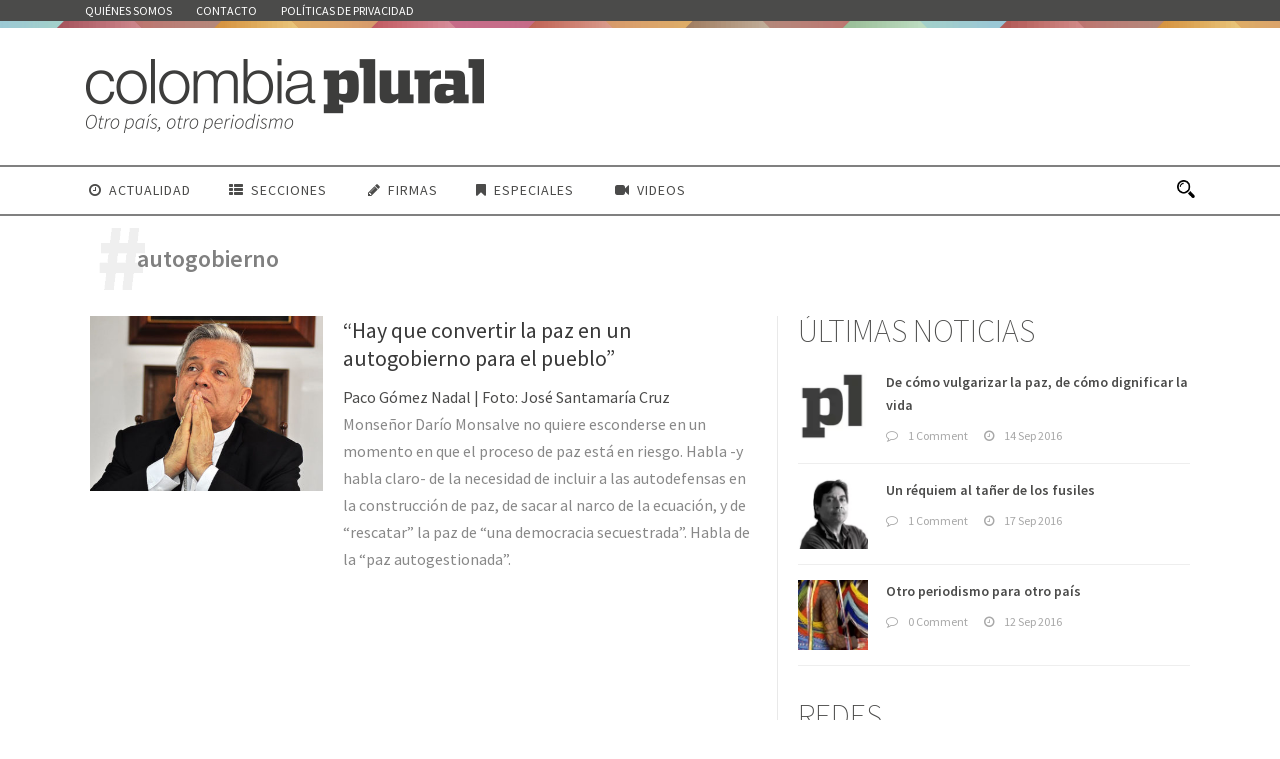

--- FILE ---
content_type: text/html; charset=UTF-8
request_url: https://colombiaplural.com/temas/autogobierno/
body_size: 16060
content:
<!DOCTYPE html>
<!--[if IE 7]><html class="ie ie7 ltie8 ltie9" lang="es"><![endif]-->
<!--[if IE 8]><html class="ie ie8 ltie9" lang="es"><![endif]-->
<!--[if !(IE 7) | !(IE 8)  ]><!-->
<html lang="es">
<!--<![endif]-->

<head>
	<meta charset="UTF-8"/>


<meta name="viewport" content="initial-scale=1.0"/>	
		
	<link rel="pingback" href=""/>
	<meta name='robots' content='index, follow, max-image-preview:large, max-snippet:-1, max-video-preview:-1'/>

	<!-- This site is optimized with the Yoast SEO plugin v21.7 - https://yoast.com/wordpress/plugins/seo/ -->
	<title>autogobierno Archivos - Colombia Plural</title>
	<link rel="canonical" href="https://colombiaplural.com/temas/autogobierno/"/>
	<meta property="og:locale" content="es_ES"/>
	<meta property="og:type" content="article"/>
	<meta property="og:title" content="autogobierno Archivos - Colombia Plural"/>
	<meta property="og:url" content="https://colombiaplural.com/temas/autogobierno/"/>
	<meta property="og:site_name" content="Colombia Plural"/>
	<meta property="og:image" content="https://colombiaplural.com/wp-content/uploads/2016/09/ASI.jpg"/>
	<meta property="og:image:width" content="1290"/>
	<meta property="og:image:height" content="858"/>
	<meta property="og:image:type" content="image/jpeg"/>
	<meta name="twitter:card" content="summary_large_image"/>
	<meta name="twitter:site" content="@pluralcolombia"/>
	<script type="application/ld+json" class="yoast-schema-graph">{"@context":"https://schema.org","@graph":[{"@type":"CollectionPage","@id":"https://colombiaplural.com/temas/autogobierno/","url":"https://colombiaplural.com/temas/autogobierno/","name":"autogobierno Archivos - Colombia Plural","isPartOf":{"@id":"https://colombiaplural.com/#website"},"primaryImageOfPage":{"@id":"https://colombiaplural.com/temas/autogobierno/#primaryimage"},"image":{"@id":"https://colombiaplural.com/temas/autogobierno/#primaryimage"},"thumbnailUrl":"https://colombiaplural.com/wp-content/uploads/2017/12/Arzobispo_Mons._Dario_de_Jesus_Monsalve_2.jpg","breadcrumb":{"@id":"https://colombiaplural.com/temas/autogobierno/#breadcrumb"},"inLanguage":"es"},{"@type":"ImageObject","inLanguage":"es","@id":"https://colombiaplural.com/temas/autogobierno/#primaryimage","url":"https://colombiaplural.com/wp-content/uploads/2017/12/Arzobispo_Mons._Dario_de_Jesus_Monsalve_2.jpg","contentUrl":"https://colombiaplural.com/wp-content/uploads/2017/12/Arzobispo_Mons._Dario_de_Jesus_Monsalve_2.jpg","width":950,"height":629},{"@type":"BreadcrumbList","@id":"https://colombiaplural.com/temas/autogobierno/#breadcrumb","itemListElement":[{"@type":"ListItem","position":1,"name":"Portada","item":"https://colombiaplural.com/"},{"@type":"ListItem","position":2,"name":"autogobierno"}]},{"@type":"WebSite","@id":"https://colombiaplural.com/#website","url":"https://colombiaplural.com/","name":"Colombia Plural","description":"Colombia Plural es un nuevo medio de comunicación independiente, periférico y diverso","potentialAction":[{"@type":"SearchAction","target":{"@type":"EntryPoint","urlTemplate":"https://colombiaplural.com/?s={search_term_string}"},"query-input":"required name=search_term_string"}],"inLanguage":"es"}]}</script>
	<!-- / Yoast SEO plugin. -->


<link rel='dns-prefetch' href='//fonts.googleapis.com'/>
<link rel='dns-prefetch' href='//www.googletagmanager.com'/>
<link rel="alternate" type="application/rss+xml" title="Colombia Plural &raquo; Feed" href="https://colombiaplural.com/feed/"/>
<link rel="alternate" type="application/rss+xml" title="Colombia Plural &raquo; Feed de los comentarios" href="https://colombiaplural.com/comments/feed/"/>
<link rel="alternate" type="application/rss+xml" title="Colombia Plural &raquo; Etiqueta autogobierno del feed" href="https://colombiaplural.com/temas/autogobierno/feed/"/>
<script type="text/javascript">window._wpemojiSettings={"baseUrl":"https:\/\/s.w.org\/images\/core\/emoji\/14.0.0\/72x72\/","ext":".png","svgUrl":"https:\/\/s.w.org\/images\/core\/emoji\/14.0.0\/svg\/","svgExt":".svg","source":{"concatemoji":"https:\/\/colombiaplural.com\/wp-includes\/js\/wp-emoji-release.min.js?ver=6.2.8"}};!function(e,a,t){var n,r,o,i=a.createElement("canvas"),p=i.getContext&&i.getContext("2d");function s(e,t){p.clearRect(0,0,i.width,i.height),p.fillText(e,0,0);e=i.toDataURL();return p.clearRect(0,0,i.width,i.height),p.fillText(t,0,0),e===i.toDataURL()}function c(e){var t=a.createElement("script");t.src=e,t.defer=t.type="text/javascript",a.getElementsByTagName("head")[0].appendChild(t)}for(o=Array("flag","emoji"),t.supports={everything:!0,everythingExceptFlag:!0},r=0;r<o.length;r++)t.supports[o[r]]=function(e){if(p&&p.fillText)switch(p.textBaseline="top",p.font="600 32px Arial",e){case"flag":return s("\ud83c\udff3\ufe0f\u200d\u26a7\ufe0f","\ud83c\udff3\ufe0f\u200b\u26a7\ufe0f")?!1:!s("\ud83c\uddfa\ud83c\uddf3","\ud83c\uddfa\u200b\ud83c\uddf3")&&!s("\ud83c\udff4\udb40\udc67\udb40\udc62\udb40\udc65\udb40\udc6e\udb40\udc67\udb40\udc7f","\ud83c\udff4\u200b\udb40\udc67\u200b\udb40\udc62\u200b\udb40\udc65\u200b\udb40\udc6e\u200b\udb40\udc67\u200b\udb40\udc7f");case"emoji":return!s("\ud83e\udef1\ud83c\udffb\u200d\ud83e\udef2\ud83c\udfff","\ud83e\udef1\ud83c\udffb\u200b\ud83e\udef2\ud83c\udfff")}return!1}(o[r]),t.supports.everything=t.supports.everything&&t.supports[o[r]],"flag"!==o[r]&&(t.supports.everythingExceptFlag=t.supports.everythingExceptFlag&&t.supports[o[r]]);t.supports.everythingExceptFlag=t.supports.everythingExceptFlag&&!t.supports.flag,t.DOMReady=!1,t.readyCallback=function(){t.DOMReady=!0},t.supports.everything||(n=function(){t.readyCallback()},a.addEventListener?(a.addEventListener("DOMContentLoaded",n,!1),e.addEventListener("load",n,!1)):(e.attachEvent("onload",n),a.attachEvent("onreadystatechange",function(){"complete"===a.readyState&&t.readyCallback()})),(e=t.source||{}).concatemoji?c(e.concatemoji):e.wpemoji&&e.twemoji&&(c(e.twemoji),c(e.wpemoji)))}(window,document,window._wpemojiSettings);</script>
<style type="text/css">img.wp-smiley,img.emoji{display:inline!important;border:none!important;box-shadow:none!important;height:1em!important;width:1em!important;margin:0 .07em!important;vertical-align:-.1em!important;background:none!important;padding:0!important}</style>
	<link rel='stylesheet' id='veriteco_css-css' href='https://colombiaplural.com/wp-content/plugins/wp-veriteco-timeline/css/timeline.css?ver=6.2.8' type='text/css' media='all'/>
<link rel='stylesheet' id='style-css' href='https://colombiaplural.com/wp-content/themes/pluralcolombia/style.css?ver=6.2.8' type='text/css' media='all'/>
<link rel='stylesheet' id='Source-Sans-Pro-google-font-css' href='https://fonts.googleapis.com/css?family=Source+Sans+Pro%3A200%2C200italic%2C300%2C300italic%2Cregular%2Citalic%2C600%2C600italic%2C700%2C700italic%2C900%2C900italic&#038;subset=vietnamese%2Clatin-ext%2Clatin&#038;ver=6.2.8' type='text/css' media='all'/>
<link rel='stylesheet' id='superfish-css' href='https://colombiaplural.com/wp-content/themes/pluralcolombia/plugins/superfish/css/A.superfish.css,qver=6.2.8.pagespeed.cf.-liHa0IN8K.css' type='text/css' media='all'/>
<link rel='stylesheet' id='dlmenu-css' href='https://colombiaplural.com/wp-content/themes/pluralcolombia/plugins/dl-menu/A.component.css,qver=6.2.8.pagespeed.cf.FOAHbYTo1l.css' type='text/css' media='all'/>
<link rel='stylesheet' id='font-awesome-css' href='https://colombiaplural.com/wp-content/themes/pluralcolombia/plugins/font-awesome-new/css/A.font-awesome.min.css,qver=6.2.8.pagespeed.cf.iIGKnvKx_M.css' type='text/css' media='all'/>
<link rel='stylesheet' id='flexslider-css' href='https://colombiaplural.com/wp-content/themes/pluralcolombia/plugins/flexslider/A.flexslider.css,qver=6.2.8.pagespeed.cf.wrKVDvX6N3.css' type='text/css' media='all'/>
<link rel='stylesheet' id='style-responsive-css' href='https://colombiaplural.com/wp-content/themes/pluralcolombia/stylesheet/A.style-responsive.css,qver=6.2.8.pagespeed.cf.MDNeq_pThJ.css' type='text/css' media='all'/>
<link rel='stylesheet' id='creando-css' href='https://colombiaplural.com/wp-content/themes/pluralcolombia/stylesheet/creando.css?ver=6.2.8' type='text/css' media='all'/>
<link rel='stylesheet' id='style-custom-css' href='https://colombiaplural.com/wp-content/themes/pluralcolombia/stylesheet/A.style-custom.css,qver=6.2.8.pagespeed.cf.od34N1k4Jv.css' type='text/css' media='all'/>
<link rel='stylesheet' id='__EPYT__style-css' href='https://colombiaplural.com/wp-content/plugins/youtube-embed-plus/styles/A.ytprefs.min.css,qver=14.2.1.2.pagespeed.cf.uUsH7cZp1Q.css' type='text/css' media='all'/>
<style id='__EPYT__style-inline-css' type='text/css'>.epyt-gallery-thumb{width:25%}</style>
<script type='text/javascript' src='https://colombiaplural.com/wp-includes/js/jquery/jquery.min.js,qver=3.6.4.pagespeed.jm.eeevgC5Itb.js' id='jquery-core-js'></script>
<script type='text/javascript' src='https://colombiaplural.com/wp-includes/js/jquery/jquery-migrate.min.js,qver=3.4.0.pagespeed.jm.0-q49MfDi2.js' id='jquery-migrate-js'></script>
<script type='text/javascript' id='__ytprefs__-js-extra'>//<![CDATA[
var _EPYT_={"ajaxurl":"https:\/\/colombiaplural.com\/wp-admin\/admin-ajax.php","security":"b865e4c10c","gallery_scrolloffset":"20","eppathtoscripts":"https:\/\/colombiaplural.com\/wp-content\/plugins\/youtube-embed-plus\/scripts\/","eppath":"https:\/\/colombiaplural.com\/wp-content\/plugins\/youtube-embed-plus\/","epresponsiveselector":"[\"iframe.__youtube_prefs_widget__\"]","epdovol":"1","version":"14.2.1.2","evselector":"iframe.__youtube_prefs__[src], iframe[src*=\"youtube.com\/embed\/\"], iframe[src*=\"youtube-nocookie.com\/embed\/\"]","ajax_compat":"","maxres_facade":"eager","ytapi_load":"light","pause_others":"","stopMobileBuffer":"1","facade_mode":"","not_live_on_channel":"","vi_active":"","vi_js_posttypes":[]};
//]]></script>
<script type='text/javascript' src='https://colombiaplural.com/wp-content/plugins/youtube-embed-plus/scripts/ytprefs.min.js,qver=14.2.1.2.pagespeed.jm.Lq3epxt8Qq.js' id='__ytprefs__-js'></script>
<link rel="https://api.w.org/" href="https://colombiaplural.com/wp-json/"/><link rel="alternate" type="application/json" href="https://colombiaplural.com/wp-json/wp/v2/tags/1305"/><link rel="EditURI" type="application/rsd+xml" title="RSD" href="https://colombiaplural.com/xmlrpc.php?rsd"/>
<link rel="wlwmanifest" type="application/wlwmanifest+xml" href="https://colombiaplural.com/wp-includes/wlwmanifest.xml"/>
<meta name="generator" content="WordPress 6.2.8"/>
<meta name="generator" content="Site Kit by Google 1.155.0"/><!-- load the script for older ie version -->
<!--[if lt IE 9]>
<script src="https://colombiaplural.com/wp-content/themes/pluralcolombia/javascript/html5.js" type="text/javascript"></script>
<script src="https://colombiaplural.com/wp-content/themes/pluralcolombia/plugins/easy-pie-chart/excanvas.js" type="text/javascript"></script>
<![endif]-->
</head>
<div id="fb-root"></div>
<script>(function(d,s,id){var js,fjs=d.getElementsByTagName(s)[0];if(d.getElementById(id))return;js=d.createElement(s);js.id=id;js.src="//connect.facebook.net/es_ES/sdk.js#xfbml=1&version=v2.7&appId=1014126998627885";fjs.parentNode.insertBefore(js,fjs);}(document,'script','facebook-jssdk'));</script>
<body class="archive tag tag-autogobierno tag-1305">
<div class="body-wrapper  float-menu disable-bottom-nav" data-home="https://colombiaplural.com/">
		<header class="newsstand-header-wrapper header-style-3-wrapper newsstand-header-with-top-bar">
		<!-- top navigation -->
				<div class="top-navigation-wrapper">
			<div class="top-navigation-container container">
				<div class="top-navigation-left">
					<div class="top-navigation-left-text">
					<nav class="newsstand-navigation" id="newsstand-top-navigation"><a class="top-bar-home-link" href="https://colombiaplural.com/"><img src="[data-uri]" alt="home"/></a><ul id="menu-corporativo" class="sf-menu newsstand-main-menu"><li id="menu-item-185" class="menu-item menu-item-type-post_type menu-item-object-page menu-item-185menu-item menu-item-type-post_type menu-item-object-page menu-item-185 newsstand-normal-menu"><a href="https://colombiaplural.com/quienes-somos/">Quiénes somos</a></li>
<li id="menu-item-955" class="menu-item menu-item-type-post_type menu-item-object-page menu-item-955menu-item menu-item-type-post_type menu-item-object-page menu-item-955 newsstand-normal-menu"><a href="https://colombiaplural.com/contacto/">Contacto</a></li>
<li id="menu-item-1948" class="menu-item menu-item-type-post_type menu-item-object-page menu-item-1948menu-item menu-item-type-post_type menu-item-object-page menu-item-1948 newsstand-normal-menu"><a href="https://colombiaplural.com/politicas-de-privacidad/">Políticas de privacidad</a></li>
</ul></nav><div class="newsstand-top-responsive-navigation dl-menuwrapper" id="newsstand-top-responsive-navigation"><button class="dl-trigger">Open Menu</button><ul id="menu-corporativo-1" class="dl-menu newsstand-top-mobile-menu"><li class="menu-item menu-item-type-post_type menu-item-object-page menu-item-185"><a href="https://colombiaplural.com/quienes-somos/">Quiénes somos</a></li>
<li class="menu-item menu-item-type-post_type menu-item-object-page menu-item-955"><a href="https://colombiaplural.com/contacto/">Contacto</a></li>
<li class="menu-item menu-item-type-post_type menu-item-object-page menu-item-1948"><a href="https://colombiaplural.com/politicas-de-privacidad/">Políticas de privacidad</a></li>
</ul></div>					</div>
				</div>
				<div class="top-navigation-right">
					<div class="top-social-wrapper">
						<div class="clear"></div>					</div>	
				</div>
				<div class="clear"></div>
			</div>
		</div>
		<div class="newsstand-logo-wrapper"><div class="newsstand-logo-container container"><!-- logo -->
<div class="newsstand-logo">
	<div class="newsstand-logo-inner">
		<a href="https://colombiaplural.com/">
			<img src="https://colombiaplural.com/wp-content/uploads/2016/09/xPlural_Colombia_Slogan.png.pagespeed.ic.EfTk70eInK.webp" alt="" width="400" height="77"/>		</a>
	</div>
	<div class="newsstand-responsive-navigation dl-menuwrapper" id="newsstand-responsive-navigation"><button class="dl-trigger">Open Menu</button><ul id="menu-xconferencia" class="dl-menu newsstand-main-mobile-menu"><li id="menu-item-2528" class="menu-item menu-item-type-post_type menu-item-object-page menu-item-2528"><a href="https://colombiaplural.com/actualidad/">Actualidad</a></li>
<li id="menu-item-2505" class="menu-item menu-item-type-custom menu-item-object-custom menu-item-has-children menu-item-2505"><a href="#">Secciones</a>
<ul class="dl-submenu">
	<li id="menu-item-2524" class="menu-item menu-item-type-post_type menu-item-object-page menu-item-2524"><a href="https://colombiaplural.com/analisis/">Análisis</a></li>
	<li id="menu-item-2527" class="menu-item menu-item-type-post_type menu-item-object-page menu-item-2527"><a href="https://colombiaplural.com/contexto/">Contexto</a></li>
	<li id="menu-item-2520" class="menu-item menu-item-type-post_type menu-item-object-page menu-item-2520"><a href="https://colombiaplural.com/conflictos/">Conflictos</a></li>
	<li id="menu-item-2510" class="menu-item menu-item-type-post_type menu-item-object-page menu-item-2510"><a href="https://colombiaplural.com/culturas/">Culturas</a></li>
	<li id="menu-item-5292" class="menu-item menu-item-type-post_type menu-item-object-page menu-item-5292"><a href="https://colombiaplural.com/en-primera-persona/">En primera persona</a></li>
	<li id="menu-item-2506" class="menu-item menu-item-type-post_type menu-item-object-page menu-item-2506"><a href="https://colombiaplural.com/memorias/">Memorias</a></li>
	<li id="menu-item-5164" class="menu-item menu-item-type-post_type menu-item-object-page menu-item-5164"><a href="https://colombiaplural.com/personajes/">Personajes</a></li>
	<li id="menu-item-2513" class="menu-item menu-item-type-post_type menu-item-object-page menu-item-2513"><a href="https://colombiaplural.com/reconcilacion/">Reconcilación</a></li>
	<li id="menu-item-2517" class="menu-item menu-item-type-post_type menu-item-object-page menu-item-2517"><a href="https://colombiaplural.com/cartografias/">Cartografías</a></li>
</ul>
</li>
<li id="menu-item-737" class="menu-item menu-item-type-taxonomy menu-item-object-category menu-item-737"><a href="https://colombiaplural.com/secciones/firmas/">Firmas</a></li>
<li id="menu-item-2507" class="menu-item menu-item-type-custom menu-item-object-custom menu-item-has-children menu-item-2507"><a href="#">Especiales</a>
<ul class="dl-submenu">
	<li id="menu-item-7345" class="menu-item menu-item-type-post_type menu-item-object-page menu-item-7345"><a href="https://colombiaplural.com/hidroituango-inundar-la-verdad/">Hidroituango: inundar la verdad</a></li>
	<li id="menu-item-5157" class="menu-item menu-item-type-post_type menu-item-object-page menu-item-5157"><a href="https://colombiaplural.com/debate-las-izquierdas/">El debate de las izquierdas</a></li>
	<li id="menu-item-4226" class="menu-item menu-item-type-post_type menu-item-object-page menu-item-4226"><a href="https://colombiaplural.com/las-heridas-riosucio/">1996-2016: Las heridas de Riosucio</a></li>
	<li id="menu-item-3413" class="menu-item menu-item-type-post_type menu-item-object-page menu-item-3413"><a href="https://colombiaplural.com/desaparicion-forzada/">Desaparición forzada</a></li>
	<li id="menu-item-2699" class="menu-item menu-item-type-post_type menu-item-object-page menu-item-2699"><a href="https://colombiaplural.com/la-sanidad-pacifico/">La sanidad en el Pacífico</a></li>
	<li id="menu-item-2697" class="menu-item menu-item-type-post_type menu-item-object-page menu-item-2697"><a href="https://colombiaplural.com/x-conferencia_farc/">X Conferencia de las FARC</a></li>
</ul>
</li>
<li id="menu-item-2504" class="menu-item menu-item-type-post_type menu-item-object-page menu-item-2504"><a href="https://colombiaplural.com/video/">Videos</a></li>
</ul></div></div>
<div class="newsstand-logo-right-text"></div><div class="clear"></div></div></div>		<div id="newsstand-header-substitute"></div>
		<div class="newsstand-header-inner header-inner-header-style-3">
			<div class="newsstand-header-container container">
				<div class="newsstand-header-inner-overlay"></div>

				<!-- navigation -->
				<div class="newsstand-navigation-wrapper"><!-- float menu logo -->
<div class="newsstand-float-menu-logo">
	<a href="https://colombiaplural.com/">
		<img src="https://colombiaplural.com/wp-content/uploads/2016/09/xPlural_Colombia_Slogan.png.pagespeed.ic.EfTk70eInK.webp" alt="" width="400" height="77"/>	</a>
</div>
<nav class="newsstand-navigation" id="newsstand-main-navigation"><ul id="menu-xconferencia-1" class="sf-menu newsstand-main-menu"><li class="menu-item menu-item-type-post_type menu-item-object-page menu-item-2528menu-item menu-item-type-post_type menu-item-object-page menu-item-2528 newsstand-normal-menu"><a href="https://colombiaplural.com/actualidad/"><i class="fa fa-clock-o "></i>Actualidad</a></li>
<li class="menu-item menu-item-type-custom menu-item-object-custom menu-item-has-children menu-item-2505menu-item menu-item-type-custom menu-item-object-custom menu-item-has-children menu-item-2505 newsstand-normal-menu"><a href="#" class="sf-with-ul-pre"><i class="fa fa-th-list"></i>Secciones</a>
<ul class="sub-menu">
	<li class="menu-item menu-item-type-post_type menu-item-object-page menu-item-2524"><a href="https://colombiaplural.com/analisis/">Análisis</a></li>
	<li class="menu-item menu-item-type-post_type menu-item-object-page menu-item-2527"><a href="https://colombiaplural.com/contexto/">Contexto</a></li>
	<li class="menu-item menu-item-type-post_type menu-item-object-page menu-item-2520"><a href="https://colombiaplural.com/conflictos/">Conflictos</a></li>
	<li class="menu-item menu-item-type-post_type menu-item-object-page menu-item-2510"><a href="https://colombiaplural.com/culturas/">Culturas</a></li>
	<li class="menu-item menu-item-type-post_type menu-item-object-page menu-item-5292"><a href="https://colombiaplural.com/en-primera-persona/">En primera persona</a></li>
	<li class="menu-item menu-item-type-post_type menu-item-object-page menu-item-2506"><a href="https://colombiaplural.com/memorias/">Memorias</a></li>
	<li class="menu-item menu-item-type-post_type menu-item-object-page menu-item-5164"><a href="https://colombiaplural.com/personajes/">Personajes</a></li>
	<li class="menu-item menu-item-type-post_type menu-item-object-page menu-item-2513"><a href="https://colombiaplural.com/reconcilacion/">Reconcilación</a></li>
	<li class="menu-item menu-item-type-post_type menu-item-object-page menu-item-2517"><a href="https://colombiaplural.com/cartografias/">Cartografías</a></li>
</ul>
</li>
<li class="menu-item menu-item-type-taxonomy menu-item-object-category menu-item-737menu-item menu-item-type-taxonomy menu-item-object-category menu-item-737 newsstand-normal-menu"><a href="https://colombiaplural.com/secciones/firmas/"><i class="fa fa-pencil"></i>Firmas</a></li>
<li class="menu-item menu-item-type-custom menu-item-object-custom menu-item-has-children menu-item-2507menu-item menu-item-type-custom menu-item-object-custom menu-item-has-children menu-item-2507 newsstand-normal-menu"><a href="#" class="sf-with-ul-pre"><i class="fa fa-bookmark"></i>Especiales</a>
<ul class="sub-menu">
	<li class="menu-item menu-item-type-post_type menu-item-object-page menu-item-7345"><a href="https://colombiaplural.com/hidroituango-inundar-la-verdad/">Hidroituango: inundar la verdad</a></li>
	<li class="menu-item menu-item-type-post_type menu-item-object-page menu-item-5157"><a href="https://colombiaplural.com/debate-las-izquierdas/">El debate de las izquierdas</a></li>
	<li class="menu-item menu-item-type-post_type menu-item-object-page menu-item-4226"><a href="https://colombiaplural.com/las-heridas-riosucio/">1996-2016: Las heridas de Riosucio</a></li>
	<li class="menu-item menu-item-type-post_type menu-item-object-page menu-item-3413"><a href="https://colombiaplural.com/desaparicion-forzada/">Desaparición forzada</a></li>
	<li class="menu-item menu-item-type-post_type menu-item-object-page menu-item-2699"><a href="https://colombiaplural.com/la-sanidad-pacifico/">La sanidad en el Pacífico</a></li>
	<li class="menu-item menu-item-type-post_type menu-item-object-page menu-item-2697"><a href="https://colombiaplural.com/x-conferencia_farc/">X Conferencia de las FARC</a></li>
</ul>
</li>
<li class="menu-item menu-item-type-post_type menu-item-object-page menu-item-2504menu-item menu-item-type-post_type menu-item-object-page menu-item-2504 newsstand-normal-menu"><a href="https://colombiaplural.com/video/"><i class="fa fa-video-camera"></i>Videos</a></li>
</ul><img id="newsstand-menu-search-button" src="[data-uri]" alt="" width="58" height="59"/>
<div class="newsstand-menu-search" id="newsstand-menu-search">
	<form method="get" id="searchform" action="https://colombiaplural.com//">
				<div class="search-text">
			<input type="text" value="Type Keywords" name="s" autocomplete="off" data-default="Type Keywords"/>
		</div>
		<input type="submit" value=""/>
		<div class="clear"></div>
	</form>	
</div>		
</nav><div class="clear"></div></div>
				<div class="clear"></div>
			</div>
		</div>
	</header>
			
		
		
			
			<div class="newsstand-page-title-wrapper header-style-3-title-wrapper">
				<div class="newsstand-page-title-overlay"></div>
				<div class="newsstand-page-title-container container">
					<span class="newsstand-page-title">Etiqueta</span>
										<h1 class="newsstand-page-caption">autogobierno</h1>
									</div>	
			</div>		
		<!-- is search -->
	
		<div class="content-wrapper"><div class="newsstand-content">
		<div class="with-sidebar-wrapper">
		<div class="with-sidebar-container container">
			<div class="with-sidebar-left eight columns">
				<div class="with-sidebar-content twelve newsstand-item-start-content columns">
					<div class="blog-item-holder"><div class="newsstand-item newsstand-blog-medium"><div class="newsstand-ux newsstand-blog-medium-ux">
<article class="post-7192 post type-post status-publish format-standard has-post-thumbnail hentry category-actualidad category-alternativas category-cooperacion tag-paz tag-acuerdo tag-autogestion tag-autogobierno tag-dario-monsalve">
	<div class="newsstand-standard-style">
				<div class="newsstand-blog-thumbnail">
			<a href="https://colombiaplural.com/convertir-la-paz-autogobierno-pueblo/"> <img src="https://colombiaplural.com/wp-content/uploads/2017/12/Arzobispo_Mons._Dario_de_Jesus_Monsalve_2-400x300.jpg" alt="" width="400" height="300"/><div class="newsstand-blog-thumbnail-overlay"></div></a>		</div>
			
		<div class="newsstand-blog-content-wrapper">
			<header class="post-header">
				<div class="newsstand-blog-info"><div class="blog-info blog-date newsstand-skin-info"><i class="fa fa-clock-o"></i><a href="https://colombiaplural.com/2017/12/12/">12 Dic 2017</a></div></div>		
									<h3 class="newsstand-blog-title"><a href="https://colombiaplural.com/convertir-la-paz-autogobierno-pueblo/">“Hay que convertir la paz en un autogobierno para el pueblo”</a></h3>
				

				
										
					
						
					<div class="firma_portada">							<a href="https://twitter/pluralcolombia" title="Paco Gómez Nadal | Foto: José Santamaría Cruz">Paco Gómez Nadal | Foto: José Santamaría Cruz</a>	
						 </div>				
				
				
				<div class="clear"></div>
			</header><!-- entry-header -->
			
				

			<div class="newsstand-blog-content">Monseñor Darío Monsalve no quiere esconderse en un momento en que el proceso de paz está en riesgo. Habla -y habla claro- de la necesidad de incluir a las autodefensas en la construcción de paz, de sacar al narco de la ecuación, y de “rescatar” la paz de “una democracia secuestrada”. Habla de la “paz autogestionada”.</div>		</div>
		<div class="clear"></div>
	</div>
</article><!-- #post --></div></div><div class="clear"></div></div>				</div>
				
				<div class="clear"></div>
			</div>
			
<div class="newsstand-sidebar newsstand-right-sidebar four columns">
	<div class="newsstand-item-start-content sidebar-right-item">
			
							
		
			<div id="gdlr-popular-post-widget-4" class="widget widget_gdlr-popular-post-widget newsstand-item newsstand-widget"><h3 class="newsstand-widget-title">Últimas noticias</h3><div class="clear"></div><div class="newsstand-recent-post-widget"><div class="recent-post-widget"><div class="recent-post-widget-thumbnail"><a href="https://colombiaplural.com/vulgarizar-la-paz-dignificar-la-vida/"><img src="[data-uri]" alt=""/></a></div><div class="recent-post-widget-content"><div class="recent-post-widget-title"><a href="https://colombiaplural.com/vulgarizar-la-paz-dignificar-la-vida/">De cómo vulgarizar la paz, de cómo dignificar la vida</a></div><div class="recent-post-widget-info"><div class="blog-info blog-comment newsstand-skin-info"><i class="fa fa-comment-o"></i><a href="https://colombiaplural.com/vulgarizar-la-paz-dignificar-la-vida/#respond">1 Comment</a></div><div class="blog-info blog-date newsstand-skin-info"><i class="fa fa-clock-o"></i><a href="https://colombiaplural.com/2016/09/14/">14 Sep 2016</a></div></div></div><div class="clear"></div></div><div class="recent-post-widget"><div class="recent-post-widget-thumbnail"><a href="https://colombiaplural.com/requiem-al-taner-los-fusiles/"><img src="[data-uri]" alt=""/></a></div><div class="recent-post-widget-content"><div class="recent-post-widget-title"><a href="https://colombiaplural.com/requiem-al-taner-los-fusiles/">Un réquiem al tañer de los fusiles</a></div><div class="recent-post-widget-info"><div class="blog-info blog-comment newsstand-skin-info"><i class="fa fa-comment-o"></i><a href="https://colombiaplural.com/requiem-al-taner-los-fusiles/#respond">1 Comment</a></div><div class="blog-info blog-date newsstand-skin-info"><i class="fa fa-clock-o"></i><a href="https://colombiaplural.com/2016/09/17/">17 Sep 2016</a></div></div></div><div class="clear"></div></div><div class="recent-post-widget"><div class="recent-post-widget-thumbnail"><a href="https://colombiaplural.com/otro-periodismo-para-otro-pais/"><img src="https://colombiaplural.com/wp-content/uploads/2016/09/xCOL3-Mar-19-112-150x150.jpg.pagespeed.ic.hgSoZQg_Ym.webp" alt="" width="150" height="150"/></a></div><div class="recent-post-widget-content"><div class="recent-post-widget-title"><a href="https://colombiaplural.com/otro-periodismo-para-otro-pais/">Otro periodismo para otro país</a></div><div class="recent-post-widget-info"><div class="blog-info blog-comment newsstand-skin-info"><i class="fa fa-comment-o"></i><a href="https://colombiaplural.com/otro-periodismo-para-otro-pais/#respond">0 Comment</a></div><div class="blog-info blog-date newsstand-skin-info"><i class="fa fa-clock-o"></i><a href="https://colombiaplural.com/2016/09/12/">12 Sep 2016</a></div></div></div><div class="clear"></div></div><div class="clear"></div></div></div><div id="text-4" class="widget widget_text newsstand-item newsstand-widget"><h3 class="newsstand-widget-title">Redes</h3><div class="clear"></div>			<div class="textwidget"><span class="gdlr-icon-shortcode"><a href="https://twitter.com/pluralcolombia" target="_blank" rel="noopener"><i class="newsstand-icon fa fa-twitter" style="vertical-align: middle; color: #444444; font-size: 30px; "></i></a><span class="newsstand-icon-inline-text" style="font-weight: bold; text-transform: uppercase; margin-left: 6px; padding-right: 10px; font-size: 13px; "></span></span>

<span class="gdlr-icon-shortcode"><a href="https://www.facebook.com/colombiaplural" target="_blank" rel="noopener"><i class="newsstand-icon fa fa-facebook" style="vertical-align: middle; color: #444444; font-size: 30px; "></i></a><span class="newsstand-icon-inline-text" style="font-weight: bold; text-transform: uppercase; margin-left: 6px; padding-right: 10px; font-size: 13px; "></span></span>

<span class="gdlr-icon-shortcode"><a href="https://www.youtube.com/channel/UCodMjsnZ6Qt4gsxqqYVAMuw" target="_blank" rel="noopener"><i class="newsstand-icon fa fa-youtube" style="vertical-align: middle; color: #444444; font-size: 30px; "></i></a><span class="newsstand-icon-inline-text" style="font-weight: bold; text-transform: uppercase; margin-left: 6px; padding-right: 10px; font-size: 13px; "></span></span>
<span class="gdlr-icon-shortcode"><a href="https://soundcloud.com/plural-colombia" target="_blank" rel="noopener"><i class="newsstand-icon fa fa-soundcloud" style="vertical-align: middle; color: #444444; font-size: 30px; "></i></a><span class="newsstand-icon-inline-text" style="font-weight: bold; text-transform: uppercase; margin-left: 6px; padding-right: 10; font-size: 13px; "></span></span></div>
		</div>		

	</div>
</div>
			<div class="clear"></div>
		</div>				
	</div>				

</div><!-- newsstand-content -->
		<div class="clear"></div>
	</div><!-- content wrapper -->

		
	<footer class="footer-wrapper">
				<div class="footer-container container">
										<div class="footer-column three columns" id="footer-widget-1">
					<div id="nav_menu-2" class="widget widget_nav_menu newsstand-item newsstand-widget"><div class="menu-corporativo-container"><ul id="menu-corporativo-2" class="menu"><li class="menu-item menu-item-type-post_type menu-item-object-page menu-item-185"><a href="https://colombiaplural.com/quienes-somos/">Quiénes somos</a></li>
<li class="menu-item menu-item-type-post_type menu-item-object-page menu-item-955"><a href="https://colombiaplural.com/contacto/">Contacto</a></li>
<li class="menu-item menu-item-type-post_type menu-item-object-page menu-item-1948"><a href="https://colombiaplural.com/politicas-de-privacidad/">Políticas de privacidad</a></li>
</ul></div></div><div id="text-2" class="widget widget_text newsstand-item newsstand-widget">			<div class="textwidget"><p><a href="https://pluralcolombia.com/"><img class="alignnone size-full wp-image-192" src="[data-uri]" alt="logo"/></a><br/>
<a href="https://pacipaz.org" target="_blank" rel="noopener"><img class="alignleft size-full wp-image-930" src="https://colombiaplural.com/wp-content/uploads/2016/05/xpacipaz.png.pagespeed.ic.t01vEJ6RMn.webp" alt="Pacipaz" width="222" height="71"/></a></p>
</div>
		</div>				</div>
										<div class="footer-column three columns" id="footer-widget-2">
									</div>
										<div class="footer-column three columns" id="footer-widget-3">
					<div id="text-10" class="widget widget_text newsstand-item newsstand-widget">			<div class="textwidget"><a href="https://play.google.com/store/apps/details?id=com.aumentha.android.colombiaplural" target="_blank" rel="noopener"><img class="alignleft size-medium wp-image-1539" src="https://colombiaplural.com/wp-content/uploads/2016/09/xgoogleplay-300x104.png.pagespeed.ic.P0qGpbiNOC.webp" alt="googleplay" width="300" height="104"/></a></div>
		</div>				</div>
										<div class="footer-column three columns" id="footer-widget-4">
					<div id="text-8" class="widget widget_text newsstand-item newsstand-widget">			<div class="textwidget"><span class="gdlr-icon-shortcode"><a href="https://twitter.com/pluralcolombia" target="_blank" rel="noopener"><i class="newsstand-icon fa fa-twitter" style="vertical-align: middle; color: #FFFFFF; font-size: 30px; "></i></a><span class="newsstand-icon-inline-text" style="font-weight: bold; text-transform: uppercase; margin-left: 6px; padding-right: 10px; font-size: 13px; "></span></span>

<span class="gdlr-icon-shortcode"><a href="https://www.facebook.com/colombiaplural" target="_blank" rel="noopener"><i class="newsstand-icon fa fa-facebook" style="vertical-align: middle; color: #FFFFFF; font-size: 30px; "></i></a><span class="newsstand-icon-inline-text" style="font-weight: bold; text-transform: uppercase; margin-left: 6px; padding-right: 10px; font-size: 13px; "></span></span>

<span class="gdlr-icon-shortcode"><a href="https://www.youtube.com/channel/UCodMjsnZ6Qt4gsxqqYVAMuw" target="_blank" rel="noopener"><i class="newsstand-icon fa fa-youtube" style="vertical-align: middle; color: #FFFFFF; font-size: 30px; "></i></a><span class="newsstand-icon-inline-text" style="font-weight: bold; text-transform: uppercase; margin-left: 6px; padding-right: 10px; font-size: 13px; "></span></span>

<span class="gdlr-icon-shortcode"><a href="https://soundcloud.com/plural-colombia" target="_blank" rel="noopener"><i class="newsstand-icon fa fa-soundcloud" style="vertical-align: middle; color: #FFFFFF; font-size: 30px; "></i></a><span class="newsstand-icon-inline-text" style="font-weight: bold; text-transform: uppercase; margin-left: 6px; padding-right: 10; font-size: 13px; "></span></span>

&nbsp;<p><div class="fb-like" data-href="https://www.facebook.com/colombiaplural" data-layout="standard" data-action="like" data-size="small" data-show-faces="false" data-share="false"></div>
</p><p><a href="https://twitter.com/pluralcolombia" class="twitter-follow-button" data-show-count="false">Follow @pluralcolombia</a><script async src="//platform.twitter.com/widgets.js" charset="utf-8"></script></p>

<p>Medio independiente aliado<a href="http://www.contagioradio.com/" target="_blank" rel="noopener">
<img class="wp-image-5676 size-full" src="https://colombiaplural.com/wp-content/uploads/2017/03/xcontagio2.png.pagespeed.ic.PremcFqIiX.webp" alt="contagio2" width="256" height="100"/></a></p></div>
		</div>				</div>
									<div class="clear"></div>
		</div>
				
				<div class="copyright-wrapper">
			<div class="copyright-container container">
				<div class="copyright-left">
					<i class="newsstand-icon fa fa-creative-commons" style="vertical-align: middle;color: #a8a8a8;font-size: 15px"></i> Copyleft 2016 Plural Colombia				</div>
				<div class="copyright-right">
					<a href="http://colombiaplural.com/who-we-are/">Versión en inglés</a>				</div>
				<div class="clear"></div>
			</div>
		</div>
			</footer>
	</div> <!-- body-wrapper -->
<script type="text/javascript">(function(i,s,o,g,r,a,m){i['GoogleAnalyticsObject']=r;i[r]=i[r]||function(){(i[r].q=i[r].q||[]).push(arguments)},i[r].l=1*new Date();a=s.createElement(o),m=s.getElementsByTagName(o)[0];a.async=1;a.src=g;m.parentNode.insertBefore(a,m)})(window,document,'script','https://www.google-analytics.com/analytics.js','ga');ga('create','UA-76282348-2','auto');ga('send','pageview');</script><script type='text/javascript' id='disqus_count-js-extra'>//<![CDATA[
var countVars={"disqusShortname":"colombiaplural"};
//]]></script>
<script src="https://colombiaplural.com/wp-content,_plugins,_disqus-comment-system,_public,_js,_comment_count.js,qver==3.1.2+wp-content,_themes,_pluralcolombia,_plugins,_superfish,_js,_superfish.js,qver==1.0+wp-includes,_js,_hoverIntent.min.js,qver==1.10.2+wp-content,_themes,_pluralcolombia,_plugins,_dl-menu,_modernizr.custom.js,qver==1.0+wp-content,_themes,_pluralcolombia,_plugins,_dl-menu,_jquery.dlmenu.js,qver==1.0+wp-content,_themes,_pluralcolombia,_plugins,_jquery.easing.js,qver==1.0+wp-content,_themes,_pluralcolombia,_plugins,_flexslider,_jquery.flexslider.js,qver==1.0.pagespeed.jc.29fOcj8s4u.js"></script><script>eval(mod_pagespeed_e97zOGqIar);</script>
<script>eval(mod_pagespeed_jI$5d3aqtP);</script>
<script>eval(mod_pagespeed_nfhkf_6bCF);</script>
<script>eval(mod_pagespeed_Iwrc7A9WjF);</script>
<script>eval(mod_pagespeed_A6vKvTkbOc);</script>
<script>eval(mod_pagespeed_CzdYq6H0Z5);</script>
<script>eval(mod_pagespeed_Y0U02GiGwW);</script>
<script type='text/javascript' src='https://colombiaplural.com/wp-content/themes/pluralcolombia/javascript/gdlr-script.js,qver=1.0.pagespeed.jm.P4m5VZ1rNQ.js' id='newsstand-script-js'></script>
<script type='text/javascript' src='https://maps.google.com/maps/api/js?key=AIzaSyARfjQ3t58HaNoajs1WFOBD8ej-TzmbBiM&#038;libraries=geometry%2Cplaces%2Cweather%2Cpanoramio%2Cdrawing&#038;language=es&#038;ver=6.2.8' id='wpgmp-google-api-js'></script>
<script type='text/javascript' id='wpgmp-google-map-main-js-extra'>//<![CDATA[
var wpgmp_local={"select_radius":"Select Radius","search_placeholder":"Enter address or latitude or longitude or title or city or state or country or postal code here...","select":"Select","select_all":"Select All","select_category":"Select Category","all_location":"All","show_locations":"Show Locations","sort_by":"Sort by","wpgmp_not_working":"not working...","place_icon_url":"https:\/\/colombiaplural.com\/wp-content\/plugins\/wp-google-map-gold\/assets\/images\/icons\/","wpgmp_location_no_results":"No results found.","wpgmp_route_not_avilable":"Route is not available for your requested route.","img_grid":"<span class='span_grid'><a class='wpgmp_grid'><img src='https:\/\/colombiaplural.com\/wp-content\/plugins\/wp-google-map-gold\/assets\/images\/grid.png'><\/a><\/span>","img_list":"<span class='span_list'><a class='wpgmp_list'><img src='https:\/\/colombiaplural.com\/wp-content\/plugins\/wp-google-map-gold\/assets\/images\/list.png'><\/a><\/span>","img_print":"<span class='span_print'><a class='wpgmp_print' onclick=jQuery('.wpgmp_print_listing').print()><img src='https:\/\/colombiaplural.com\/wp-content\/plugins\/wp-google-map-gold\/assets\/images\/print.png'><\/a><\/span>","hide":"Hide","show":"Show","start_location":"Start Location","start_point":"Start Point","radius":"Radius","end_location":"End Location","take_current_location":"Take Current Location","center_location_message":"Your Location","driving":"Driving","bicycling":"Bicycling","walking":"Walking","transit":"Transit","metric":"metric","imperial":"imperial","find_direction":"Find Direction","miles":"Miles","km":"KM","show_amenities":"Show Amenities","find_location":"Find Locations","prev":"Prev","next":"Next"};
//]]></script>
<script type='text/javascript' src='https://colombiaplural.com/wp-content/plugins/wp-google-map-gold/assets/js/maps.js,qver=6.2.8.pagespeed.jm.cOkwBW_qtq.js' id='wpgmp-google-map-main-js'></script>
<script type='text/javascript' src='https://colombiaplural.com/wp-content/plugins/youtube-embed-plus/scripts/fitvids.min.js?ver=14.2.1.2' id='__ytprefsfitvids__-js'></script>
</body>
</html>